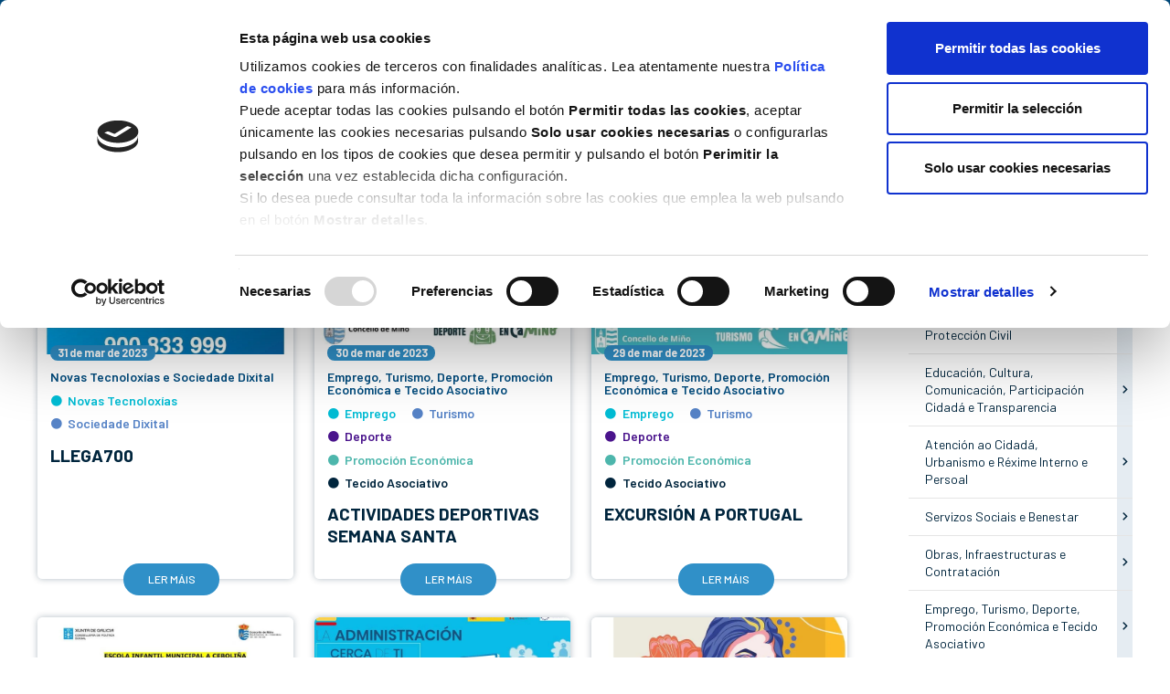

--- FILE ---
content_type: text/html; charset=UTF-8
request_url: https://www.concellodemino.gal/gl/novas/data/2023/3
body_size: 9323
content:
<!DOCTYPE html>
<html lang="gl">

<head>
    <script id="Cookiebot" src="https://consent.cookiebot.com/uc.js" data-cbid="01ad59ec-ff4e-4bf2-8f87-1217c15169a7" data-blockingmode="auto" type="text/javascript"></script>

    <meta charset="utf-8" />
    <meta name="author" content="Concello de Miño" />
    <meta name="theme-color" content="#004b7d" />
    <meta name="viewport" content="width=device-width,initial-scale=1" />
            <meta name="robots" content="noindex" />
        <meta name="description" content="" />
    <title>Marzo 2023 - Novas | Concello de Miño</title>
    <link type="image/png" rel="icon" href="https://www.concellodemino.gal/images/favicon.png" />
    <link rel="canonical" href="https://www.concellodemino.gal/gl/novas/data/2023/3"/>                    <meta property="og:site_name" content="Concello de Miño" />
                    <meta property="og:url" content="https://www.concellodemino.gal/gl/novas/data/2023/3" />
                    <meta property="og:locale" content="gl_ES" />
                    <meta property="og:title" content="Marzo 2023 - Novas | Concello de Miño" />
                    <meta property="og:description" content="" />
                    <meta property="og:image" content="https://www.concellodemino.gal/images/logoFB.jpg?t=2025070407" />
                    <meta name="twitter:card" content="summary_large_image" />
                            <meta name="twitter:title" content="Marzo 2023 - Novas | Concello de Miño" />
                            <meta name="twitter:description" content="" />
                            <meta name="twitter:image" content="https://www.concellodemino.gal/images/logoFB.jpg?t=2025070407" />
                            <meta name="twitter:image:alt" content="Marzo 2023 - Novas | Concello de Miño" />
                <style>
        #preload {
            width: 100%;
            height: 100vh;
            background: url('https://www.concellodemino.gal/images/loader.gif') no-repeat center #fff;
            position: fixed;
            z-index: 100000;
            top: 0;
            left: 0
        }
    </style>
    <noscript>
        <style>
            #preload {
                display: none !important
            }
        </style>
    </noscript>

    <style>
        .cat-27-color, .cat-4-color, .cat-47-color, .cat-31-color, .cat-33-color, .cat-36-color, .cat-41-color, .cat-45-color, .cat-50-color, .cat-54-color, .cat-59-color, .cat-62-color, .cat-64-color, .cat-67-color, .cat-72-color, .cat-76-color { color: #00bcd4!important }
            .cat-28-color, .cat-5-color, .cat-48-color, .cat-32-color, .cat-34-color, .cat-37-color, .cat-42-color, .cat-46-color, .cat-51-color, .cat-55-color, .cat-60-color, .cat-63-color, .cat-65-color, .cat-68-color, .cat-73-color, .cat-77-color { color: #5683c6!important }
            .cat-29-color, .cat-24-color, .cat-49-color, .cat-35-color, .cat-38-color, .cat-43-color, .cat-52-color, .cat-56-color, .cat-61-color, .cat-66-color, .cat-69-color, .cat-74-color { color: #4a148c!important }
            .cat-30-color, .cat-25-color, .cat-39-color, .cat-44-color, .cat-53-color, .cat-57-color, .cat-70-color, .cat-75-color { color: #4db6ac!important }
            .cat-26-color, .cat-40-color, .cat-58-color, .cat-71-color { color: #00253d!important }
                </style>
</head>

<body>
    <div id="preload"></div>
    <header class="stickyHeader">
        <div class="flex header-top flex-column">
            <div class="container">
                <div class="flex-row float-right">
                    <div id="header-estaticas">
                        <a href="https://www.concellodemino.gal/gl/ligazons"> Ligazóns </a>
                        <a href="https://www.concellodemino.gal/gl/contacto"> Contacto</a>
                    </div>
                    <div id="header-redes">
                        <a class="mdi mdi-facebook" href="https://es-es.facebook.com/concellomino/" title="" target="_blank" rel="nofollow"></a>
                        <a class="mdi mdi-twitter" href="https://twitter.com/concellomino" title="" target="_blank" rel="nofollow"></a>
                        <a class="mdi mdi-youtube" href="https://www.youtube.com/channel/UCxOjNVvV9MUJSuEgB4zV0gA" title="" target="_blank" rel="nofollow"></a>
                    </div>
                                            <div id="header-idiomas">
                                                            <a  href="https://www.concellodemino.gal/es/novas/data/2023/3" title="">
                                    <img src="https://www.concellodemino.gal/images/iconos/idioma-es.svg" alt="" />
                                    es                                </a>
                                                            <a class="idioma-act" href="https://www.concellodemino.gal/gl/novas/data/2023/3" title="">
                                    <img src="https://www.concellodemino.gal/images/iconos/idioma-gl.svg" alt="" />
                                    gl                                </a>
                                                    </div>
                                    </div>
            </div>
        </div>
        <div class="container">
            <div class="header-down">
                <div class="flex flex-row flex-space-between">
                    <a id="header-logo" href="https://www.concellodemino.gal/gl/" title="">
                        <img src="https://www.concellodemino.gal/images/iconos/logo.svg" alt="Concello de Miño" />
                    </a>
                                            <div id="header-menu"><div id="mainMenu"><div id="mainMenu-root" class="mainMenu-elem"><span class="mainMenu-link" onclick="mainMenu()" title="Menú"></span><div class="mainMenu-niv mainMenu-niv1"><nav><div id="mainMenu-concello" class="mainMenu-elem"><span class="mainMenu-sub">Concello</span><div class="mainMenu-niv mainMenu-niv2"><nav><div id="mainMenu-alcalde" class="mainMenu-elem"><a class="mainMenu-link" href="https://www.concellodemino.gal/gl/alcalde" title="">Alcalde </a></div><div id="mainMenu-corporacion" class="mainMenu-elem"><a class="mainMenu-link" href="https://www.concellodemino.gal/gl/corporacion" title="">Corporación </a></div><div id="mainMenu-goberno" class="mainMenu-elem"><a class="mainMenu-link" href="https://www.concellodemino.gal/gl/goberno" title="">Goberno </a></div><div id="mainMenu-plenos" class="mainMenu-elem"><a class="mainMenu-link" href="https://www.concellodemino.gal/gl/plenos" title="">Plenos</a></div></nav></div></div><div id="mainMenu-areas" class="mainMenu-elem"><span class="mainMenu-sub">Áreas</span><div class="mainMenu-niv mainMenu-niv2"><nav><div id="mainMenu-area-economia" class="mainMenu-elem"><a class="mainMenu-link" href="https://www.concellodemino.gal/gl/economia-facenda-seguridade-cidada-proteccion-civil" title="">Economía, Facenda, Seguridade Cidadá e Protección Civil</a></div><div id="mainMenu-area-educacion" class="mainMenu-elem"><a class="mainMenu-link" href="https://www.concellodemino.gal/gl/educacion-cultura-comunicacion-participacion-cidada-transparencia" title="">Educación, Cultura, Comunicación, Transparencia e Igualdade</a></div><div id="mainMenu-area-atencion" class="mainMenu-elem"><a class="mainMenu-link" href="https://www.concellodemino.gal/gl/atencion-ao-cidada-urbanismo-rexime-interno-persoal" title="">Atención á Cidadanía, Urbanismo e Réxime Interno</a></div><div id="mainMenu-area-servizos" class="mainMenu-elem"><a class="mainMenu-link" href="https://www.concellodemino.gal/gl/servizos-sociais-benestar" title="">Servizos Sociais</a></div><div id="mainMenu-area-obras" class="mainMenu-elem"><a class="mainMenu-link" href="https://www.concellodemino.gal/gl/obras-infraestructuras-contratacion" title="">Infraestruturas e Contratación</a></div><div id="mainMenu-area-emprego" class="mainMenu-elem"><a class="mainMenu-link" href="https://www.concellodemino.gal/gl/emprego-turismo-deporte-promocion-economica-tecido-asociativo" title="">Deporte, Turismo, Promoción Económica e Xuventude</a></div><div id="mainMenu-area-medio" class="mainMenu-elem"><a class="mainMenu-link" href="https://www.concellodemino.gal/gl/medio-ambiente-zonas-verdes-praias-servizos" title="">Medio Ambiente, Praias e Servizos Xerais</a></div><div id="mainMenu-area-novas" class="mainMenu-elem"><a class="mainMenu-link" href="https://www.concellodemino.gal/gl/novas-tecnoloxias-sociedade-dixital" title="">Novas Tecnoloxías e Sociedade Dixital</a></div></nav></div></div><div id="mainMenu-novas" class="mainMenu-elem mainMenu-elem-act"><a class="mainMenu-link" href="https://www.concellodemino.gal/gl/novas" title="">Novas</a></div><div id="mainMenu-axenda" class="mainMenu-elem"><a class="mainMenu-link" href="https://www.concellodemino.gal/gl/axenda" title="">Axenda</a></div><div id="mainMenu-descargas" class="mainMenu-elem"><a class="mainMenu-link" href="https://www.concellodemino.gal/gl/revistas" title="">Revista municipal</a></div><div id="mainMenu-transparencia" class="mainMenu-elem"><a class="mainMenu-link" href="https://sede.concellodemino.gal/sxc/gl/portal_transparencia/" title="" target="_blank">Transparencia<img src="https://www.concellodemino.gal/images/iconos/link-ext.svg" alt=""/></a></div><div id="mainMenu-sede-e" class="mainMenu-elem"><a class="mainMenu-link" href=" https://sede.concellodemino.gal/" title="" target="_blank">Sede-e<img src="https://www.concellodemino.gal/images/iconos/link-ext.svg" alt=""/></a></div><div id="mainMenu-geoportal-datos" class="mainMenu-elem"><a class="mainMenu-link" href="https://experience.arcgis.com/experience/958be2eeb0f9421f861a6778feabc825" title="" target="_blank">Xeoportal de Datos<img src="https://www.concellodemino.gal/images/iconos/link-ext.svg" alt=""/></a></div></nav></div></div></div></div>
                                                        </div>
            </div>
        </div>
    </header>

    
    
<div  class="container flex-column-xs" id='listado'>
    <section  id="noticias">
                        <!--cargar las noticias-->
                        <div class="title"> Últimas novas  </div>
        <div id="posts" class="listado-posts">
<div class="col-md-4">
    <article class="article-rectangulo">
        <a href="https://www.concellodemino.gal/gl/post/llega700" >
                                    <picture>
                <img class="post-img img-responsive center-block" src="https://www.concellodemino.gal/data/blog/18929/images/_mini/post_listado/501/cartel-llega700.jpg?t=2025070407" alt="cartel-llega700.jpg"/>
            </picture>
                        <div class="post-cont">
                                <div class="post-fec">
                    31 de 
                    mar de 
                    2023                </div>

                                                <div class="post-cat">
                    <h2>Novas Tecnoloxías e Sociedade Dixital</h2>
                                            <span class="cat-45-color">
                            <i class="mdi mdi-circle"></i>
                            Novas Tecnoloxías                        </span>
                                            <span class="cat-46-color">
                            <i class="mdi mdi-circle"></i>
                            Sociedade Dixital                        </span>
                                    </div>
                
                                <div class="post-tit">LLEGA700 </div>

                                <span class="btn btn-blue-white">
                    ler máis                </span>
                            </div>
        </a>
    </article>
</div>
<div class="col-md-4">
    <article class="article-rectangulo">
        <a href="https://www.concellodemino.gal/gl/post/actividades-deportivas-semana-santa" >
                                    <picture>
                <img class="post-img img-responsive center-block" src="https://www.concellodemino.gal/data/blog/18928/images/_mini/post_listado/500/deporte.jpg?t=2025070407" alt="ACTIVIDADES DEPORTIVAS SEMANA SANTA"/>
            </picture>
                        <div class="post-cont">
                                <div class="post-fec">
                    30 de 
                    mar de 
                    2023                </div>

                                                <div class="post-cat">
                    <h2>Emprego, Turismo, Deporte, Promoción Económica e Tecido Asociativo</h2>
                                            <span class="cat-36-color">
                            <i class="mdi mdi-circle"></i>
                            Emprego                        </span>
                                            <span class="cat-37-color">
                            <i class="mdi mdi-circle"></i>
                            Turismo                        </span>
                                            <span class="cat-38-color">
                            <i class="mdi mdi-circle"></i>
                            Deporte                        </span>
                                            <span class="cat-39-color">
                            <i class="mdi mdi-circle"></i>
                            Promoción Económica                        </span>
                                            <span class="cat-40-color">
                            <i class="mdi mdi-circle"></i>
                            Tecido Asociativo                        </span>
                                    </div>
                
                                <div class="post-tit">ACTIVIDADES DEPORTIVAS SEMANA SANTA </div>

                                <span class="btn btn-blue-white">
                    ler máis                </span>
                            </div>
        </a>
    </article>
</div>
<div class="col-md-4">
    <article class="article-rectangulo">
        <a href="https://www.concellodemino.gal/gl/post/excursion-a-portugal" >
                                    <picture>
                <img class="post-img img-responsive center-block" src="https://www.concellodemino.gal/data/blog/18927/images/_mini/post_listado/499/plantilla-turismo.jpg?t=2025070407" alt="plantilla-turismo.jpg"/>
            </picture>
                        <div class="post-cont">
                                <div class="post-fec">
                    29 de 
                    mar de 
                    2023                </div>

                                                <div class="post-cat">
                    <h2>Emprego, Turismo, Deporte, Promoción Económica e Tecido Asociativo</h2>
                                            <span class="cat-36-color">
                            <i class="mdi mdi-circle"></i>
                            Emprego                        </span>
                                            <span class="cat-37-color">
                            <i class="mdi mdi-circle"></i>
                            Turismo                        </span>
                                            <span class="cat-38-color">
                            <i class="mdi mdi-circle"></i>
                            Deporte                        </span>
                                            <span class="cat-39-color">
                            <i class="mdi mdi-circle"></i>
                            Promoción Económica                        </span>
                                            <span class="cat-40-color">
                            <i class="mdi mdi-circle"></i>
                            Tecido Asociativo                        </span>
                                    </div>
                
                                <div class="post-tit">EXCURSIÓN A PORTUGAL </div>

                                <span class="btn btn-blue-white">
                    ler máis                </span>
                            </div>
        </a>
    </article>
</div>
<div class="col-md-4">
    <article class="article-rectangulo">
        <a href="https://www.concellodemino.gal/gl/post/solicitude-de-praza-na-escola-infantil-a-cebolina" >
                                    <picture>
                <img class="post-img img-responsive center-block" src="https://www.concellodemino.gal/data/blog/18912/images/_mini/post_listado/481/cartel-prazos-page-0001.jpg?t=2025070407" alt="cartel-prazos-page-0001.jpg"/>
            </picture>
                        <div class="post-cont">
                                <div class="post-fec">
                    10 de 
                    mar de 
                    2023                </div>

                                                <div class="post-cat">
                    <h2>Servizos Sociais e Benestar</h2>
                                            <span class="cat-31-color">
                            <i class="mdi mdi-circle"></i>
                            Servizos Sociais                        </span>
                                            <span class="cat-32-color">
                            <i class="mdi mdi-circle"></i>
                            Benestar                        </span>
                                    </div>
                
                                <div class="post-tit">SOLICITUDES CURSO 23-24 PARA A ESCOLA INFANTIL A CEBOLIÑA </div>

                                <span class="btn btn-blue-white">
                    ler máis                </span>
                            </div>
        </a>
    </article>
</div>
<div class="col-md-4">
    <article class="article-rectangulo">
        <a href="https://www.concellodemino.gal/gl/post/expedicion-de-certificados-electronicos-en-mino" >
                                    <picture>
                <img class="post-img img-responsive center-block" src="https://www.concellodemino.gal/data/blog/18923/images/_mini/post_listado/491/cartel-la-admon-cerca-de-ti-azul-page-0001.jpg?t=2025070407" alt="cartel-la-admon-cerca-de-ti-azul-page-0001.jpg"/>
            </picture>
                        <div class="post-cont">
                                <div class="post-fec">
                    09 de 
                    mar de 
                    2023                </div>

                                                <div class="post-cat">
                    <h2>Novas Tecnoloxías e Sociedade Dixital</h2>
                                            <span class="cat-45-color">
                            <i class="mdi mdi-circle"></i>
                            Novas Tecnoloxías                        </span>
                                            <span class="cat-46-color">
                            <i class="mdi mdi-circle"></i>
                            Sociedade Dixital                        </span>
                                    </div>
                
                                <div class="post-tit">EXPEDICIÓN DE CERTIFICADOS ELECTRÓNICOS EN MIÑO </div>

                                <span class="btn btn-blue-white">
                    ler máis                </span>
                            </div>
        </a>
    </article>
</div>
<div class="col-md-4">
    <article class="article-rectangulo">
        <a href="https://www.concellodemino.gal/gl/post/8-de-marzo-dia-de-la-mujer" >
                                    <picture>
                <img class="post-img img-responsive center-block" src="https://www.concellodemino.gal/data/blog/18921/images/_mini/post_listado/490/mariavazquez-ilustracion-mesa-de-trabajo-1.jpg?t=2025070407" alt="mariavazquez-ilustracion-mesa-de-trabajo-1.jpg"/>
            </picture>
                        <div class="post-cont">
                                <div class="post-fec">
                    07 de 
                    mar de 
                    2023                </div>

                                                <div class="post-cat">
                    <h2>Igualdade</h2>
                                    </div>
                
                                <div class="post-tit">8 DE MARZO - DÍA DA MULLER </div>

                                <span class="btn btn-blue-white">
                    ler máis                </span>
                            </div>
        </a>
    </article>
</div>
</div>
                
        <!--cargar la agenda-->
                
                
                
            </section>
    
    <aside>
                
<div class="form-group">
    <label for="buscador" class="sr-only"></label>
    <div class="input-group">
        <input id="buscador" class="form-control" type="text" placeholder="Buscar" value=""/>
        <a class="input-group-addon" href="javascript:buscarPost()" title=""> <img class="img-buscador" src="https://www.concellodemino.gal/images/iconos/icon-buscador.svg" alt=""/> </a>
        <input id="base-busqueda" type="hidden" value="https://www.concellodemino.gal/gl/novas/all/page-1/"/>
    </div>
</div>


                        <div id="categorias">
            <h2>Categorías</h2>
            <ul>
                                <li id='categoria1'>
                    <div>
                        <a href="https://www.concellodemino.gal/gl/novas/xeral" title="">Xeral</a>
                                            </div>
                                    </li>
                                <li id='categoria2'>
                    <div>
                        <a href="https://www.concellodemino.gal/gl/novas/economia-facenda-seguridade-cidada-proteccion-civil" title="">Economía, Facenda, Seguridade Cidadá e Protección Civil</a>
                                                <span onclick='javascript:toggleCategoria(2)'></span>
                                            </div>
                                        <ul>
                                                <li><a href="https://www.concellodemino.gal/gl/novas/economia" title="">Economía</a></li>
                                                <li><a href="https://www.concellodemino.gal/gl/novas/facenda" title="">Facenda</a></li>
                                                <li><a href="https://www.concellodemino.gal/gl/novas/seguridade-cidada" title="">Seguridade Cidadá</a></li>
                                                <li><a href="https://www.concellodemino.gal/gl/novas/proteccion-civil" title="">Protección Civil</a></li>
                                            </ul>
                                    </li>
                                <li id='categoria3'>
                    <div>
                        <a href="https://www.concellodemino.gal/gl/novas/educacion-cultura-comunicacion-participacion-cidada-transparencia" title="">Educación, Cultura, Comunicación, Participación Cidadá e Transparencia</a>
                                                <span onclick='javascript:toggleCategoria(3)'></span>
                                            </div>
                                        <ul>
                                                <li><a href="https://www.concellodemino.gal/gl/novas/educacion" title="">Educación</a></li>
                                                <li><a href="https://www.concellodemino.gal/gl/novas/cultura" title="">Cultura</a></li>
                                                <li><a href="https://www.concellodemino.gal/gl/novas/comunicacion" title="">Comunicación</a></li>
                                                <li><a href="https://www.concellodemino.gal/gl/novas/participacion-cidada" title="">Participación Cidadá</a></li>
                                                <li><a href="https://www.concellodemino.gal/gl/novas/transparencia" title="">Transparencia</a></li>
                                            </ul>
                                    </li>
                                <li id='categoria10'>
                    <div>
                        <a href="https://www.concellodemino.gal/gl/novas/atencion-ao-cidada-urbanismo-rexime-interno-persoal" title="">Atención ao Cidadá, Urbanismo e Réxime Interno e Persoal</a>
                                                <span onclick='javascript:toggleCategoria(10)'></span>
                                            </div>
                                        <ul>
                                                <li><a href="https://www.concellodemino.gal/gl/novas/atencion-ao-cidada" title="">Atención ao Cidadá</a></li>
                                                <li><a href="https://www.concellodemino.gal/gl/novas/urbanismo" title="">Urbanismo</a></li>
                                                <li><a href="https://www.concellodemino.gal/gl/novas/rexime-interno-persoal" title="">Réxime Interno e Persoal</a></li>
                                            </ul>
                                    </li>
                                <li id='categoria11'>
                    <div>
                        <a href="https://www.concellodemino.gal/gl/novas/servizos-sociais-benestar" title="">Servizos Sociais e Benestar</a>
                                                <span onclick='javascript:toggleCategoria(11)'></span>
                                            </div>
                                        <ul>
                                                <li><a href="https://www.concellodemino.gal/gl/novas/servizos-sociais" title="">Servizos Sociais</a></li>
                                                <li><a href="https://www.concellodemino.gal/gl/novas/benestar" title="">Benestar</a></li>
                                            </ul>
                                    </li>
                                <li id='categoria12'>
                    <div>
                        <a href="https://www.concellodemino.gal/gl/novas/obras-infraestructuras-contratacion" title="">Obras, Infraestructuras e Contratación</a>
                                                <span onclick='javascript:toggleCategoria(12)'></span>
                                            </div>
                                        <ul>
                                                <li><a href="https://www.concellodemino.gal/gl/novas/obras" title="">Obras</a></li>
                                                <li><a href="https://www.concellodemino.gal/gl/novas/infraestructuras" title="">Infraestructuras</a></li>
                                                <li><a href="https://www.concellodemino.gal/gl/novas/contratacion" title="">Contratación</a></li>
                                            </ul>
                                    </li>
                                <li id='categoria13'>
                    <div>
                        <a href="https://www.concellodemino.gal/gl/novas/emprego-turismo-deporte-promocion-economica-tecido-asociativo" title="">Emprego, Turismo, Deporte, Promoción Económica e Tecido Asociativo</a>
                                                <span onclick='javascript:toggleCategoria(13)'></span>
                                            </div>
                                        <ul>
                                                <li><a href="https://www.concellodemino.gal/gl/novas/emprego" title="">Emprego</a></li>
                                                <li><a href="https://www.concellodemino.gal/gl/novas/turismo" title="">Turismo</a></li>
                                                <li><a href="https://www.concellodemino.gal/gl/novas/deporte" title="">Deporte</a></li>
                                                <li><a href="https://www.concellodemino.gal/gl/novas/promocion-economica" title="">Promoción Económica</a></li>
                                                <li><a href="https://www.concellodemino.gal/gl/novas/tecido-asociativo" title="">Tecido Asociativo</a></li>
                                            </ul>
                                    </li>
                                <li id='categoria14'>
                    <div>
                        <a href="https://www.concellodemino.gal/gl/novas/medio-ambiente-zonas-verdes-praias-servizos" title="">Medio Ambiente, Zonas Verdes, Praias e Servizos</a>
                                                <span onclick='javascript:toggleCategoria(14)'></span>
                                            </div>
                                        <ul>
                                                <li><a href="https://www.concellodemino.gal/gl/novas/medio-ambiente" title="">Medio Ambiente</a></li>
                                                <li><a href="https://www.concellodemino.gal/gl/novas/zonas-verdes" title="">Zonas Verdes</a></li>
                                                <li><a href="https://www.concellodemino.gal/gl/novas/praias" title="">Praias</a></li>
                                                <li><a href="https://www.concellodemino.gal/gl/novas/servizos" title="">Servizos</a></li>
                                            </ul>
                                    </li>
                                <li id='categoria15'>
                    <div>
                        <a href="https://www.concellodemino.gal/gl/novas/novas-tecnoloxias-sociedade-dixital" title="">Novas Tecnoloxías e Sociedade Dixital</a>
                                                <span onclick='javascript:toggleCategoria(15)'></span>
                                            </div>
                                        <ul>
                                                <li><a href="https://www.concellodemino.gal/gl/novas/novas-tecnoloxias" title="">Novas Tecnoloxías</a></li>
                                                <li><a href="https://www.concellodemino.gal/gl/novas/sociedade-dixital" title="">Sociedade Dixital</a></li>
                                            </ul>
                                    </li>
                                <li id='categoria16'>
                    <div>
                        <a href="https://www.concellodemino.gal/gl/novas/igualdade" title="">Igualdade</a>
                                            </div>
                                    </li>
                            </ul>
        </div>
        
                        <div id="leidos">
            <h2>Máis leídas</h2>
            <ul>
                                <li><a href="https://www.concellodemino.gal/gl/post/consulta-online-do-inventario-municipal-de-caminos" title="">CONSULTA ONLINE DO INVENTARIO MUNICIPAL DE CAMIÑOS</a></li>
                                <li><a href="https://www.concellodemino.gal/gl/post/senda-dos-sentidos" title="">SENDA DOS SENTIDOS</a></li>
                                <li><a href="https://www.concellodemino.gal/gl/post/convocatoria-para-a-creacion-dunha-bolsa-de-emprego-de-auxiliares-administrativos" title="">CONVOCATORIA PARA A CREACIÓN DUNHA BOLSA DE EMPREGO DE AUXILIARES ADMINISTRATIVOS</a></li>
                            </ul>
        </div>
        
                
                        <div id="archivo">
            <h2>Arquivo</h2>
            <ul>
                                <li id='ano2025' class="ano">
                    <a href="javascript:toggleArchivo('ano2025')" title="" rel="nofollow">2025</a>
                    <ul>
                                        <li class="mes"><a href="https://www.concellodemino.gal/gl/novas/data/2025/12" title=""><span>Decembro</span></a></li>
                                    <li class="mes"><a href="https://www.concellodemino.gal/gl/novas/data/2025/11" title=""><span>Novembro</span></a></li>
                                    <li class="mes"><a href="https://www.concellodemino.gal/gl/novas/data/2025/10" title=""><span>Outubro</span></a></li>
                                    <li class="mes"><a href="https://www.concellodemino.gal/gl/novas/data/2025/9" title=""><span>Setembro</span></a></li>
                                    <li class="mes"><a href="https://www.concellodemino.gal/gl/novas/data/2025/8" title=""><span>Agosto</span></a></li>
                                    <li class="mes"><a href="https://www.concellodemino.gal/gl/novas/data/2025/7" title=""><span>Xullo</span></a></li>
                                    <li class="mes"><a href="https://www.concellodemino.gal/gl/novas/data/2025/6" title=""><span>Xuño</span></a></li>
                                    <li class="mes"><a href="https://www.concellodemino.gal/gl/novas/data/2025/5" title=""><span>Maio</span></a></li>
                                    <li class="mes"><a href="https://www.concellodemino.gal/gl/novas/data/2025/4" title=""><span>Abril</span></a></li>
                                    <li class="mes"><a href="https://www.concellodemino.gal/gl/novas/data/2025/3" title=""><span>Marzo</span></a></li>
                                    <li class="mes"><a href="https://www.concellodemino.gal/gl/novas/data/2025/2" title=""><span>Febreiro</span></a></li>
                                    <li class="mes"><a href="https://www.concellodemino.gal/gl/novas/data/2025/1" title=""><span>Xaneiro</span></a></li>
                                    </ul>
                </li>
                                        <li id='ano2024' class="ano">
                    <a href="javascript:toggleArchivo('ano2024')" title="" rel="nofollow">2024</a>
                    <ul>
                                        <li class="mes"><a href="https://www.concellodemino.gal/gl/novas/data/2024/12" title=""><span>Decembro</span></a></li>
                                    <li class="mes"><a href="https://www.concellodemino.gal/gl/novas/data/2024/11" title=""><span>Novembro</span></a></li>
                                    <li class="mes"><a href="https://www.concellodemino.gal/gl/novas/data/2024/10" title=""><span>Outubro</span></a></li>
                                    <li class="mes"><a href="https://www.concellodemino.gal/gl/novas/data/2024/9" title=""><span>Setembro</span></a></li>
                                    <li class="mes"><a href="https://www.concellodemino.gal/gl/novas/data/2024/8" title=""><span>Agosto</span></a></li>
                                    <li class="mes"><a href="https://www.concellodemino.gal/gl/novas/data/2024/7" title=""><span>Xullo</span></a></li>
                                    <li class="mes"><a href="https://www.concellodemino.gal/gl/novas/data/2024/6" title=""><span>Xuño</span></a></li>
                                    <li class="mes"><a href="https://www.concellodemino.gal/gl/novas/data/2024/5" title=""><span>Maio</span></a></li>
                                    <li class="mes"><a href="https://www.concellodemino.gal/gl/novas/data/2024/4" title=""><span>Abril</span></a></li>
                                    <li class="mes"><a href="https://www.concellodemino.gal/gl/novas/data/2024/3" title=""><span>Marzo</span></a></li>
                                    <li class="mes"><a href="https://www.concellodemino.gal/gl/novas/data/2024/2" title=""><span>Febreiro</span></a></li>
                                    <li class="mes"><a href="https://www.concellodemino.gal/gl/novas/data/2024/1" title=""><span>Xaneiro</span></a></li>
                                    </ul>
                </li>
                                        <li id='ano2023' class="ano">
                    <a href="javascript:toggleArchivo('ano2023')" title="" rel="nofollow">2023</a>
                    <ul>
                                        <li class="mes"><a href="https://www.concellodemino.gal/gl/novas/data/2023/12" title=""><span>Decembro</span></a></li>
                                    <li class="mes"><a href="https://www.concellodemino.gal/gl/novas/data/2023/11" title=""><span>Novembro</span></a></li>
                                    <li class="mes"><a href="https://www.concellodemino.gal/gl/novas/data/2023/10" title=""><span>Outubro</span></a></li>
                                    <li class="mes"><a href="https://www.concellodemino.gal/gl/novas/data/2023/9" title=""><span>Setembro</span></a></li>
                                    <li class="mes"><a href="https://www.concellodemino.gal/gl/novas/data/2023/8" title=""><span>Agosto</span></a></li>
                                    <li class="mes"><a href="https://www.concellodemino.gal/gl/novas/data/2023/7" title=""><span>Xullo</span></a></li>
                                    <li class="mes"><a href="https://www.concellodemino.gal/gl/novas/data/2023/6" title=""><span>Xuño</span></a></li>
                                    <li class="mes"><a href="https://www.concellodemino.gal/gl/novas/data/2023/5" title=""><span>Maio</span></a></li>
                                    <li class="mes"><a href="https://www.concellodemino.gal/gl/novas/data/2023/4" title=""><span>Abril</span></a></li>
                                    <li class="mes"><a href="https://www.concellodemino.gal/gl/novas/data/2023/3" title=""><span>Marzo</span></a></li>
                                    <li class="mes"><a href="https://www.concellodemino.gal/gl/novas/data/2023/2" title=""><span>Febreiro</span></a></li>
                                    <li class="mes"><a href="https://www.concellodemino.gal/gl/novas/data/2023/1" title=""><span>Xaneiro</span></a></li>
                                    </ul>
                </li>
                                        <li id='ano2022' class="ano">
                    <a href="javascript:toggleArchivo('ano2022')" title="" rel="nofollow">2022</a>
                    <ul>
                                        <li class="mes"><a href="https://www.concellodemino.gal/gl/novas/data/2022/12" title=""><span>Decembro</span></a></li>
                                    <li class="mes"><a href="https://www.concellodemino.gal/gl/novas/data/2022/11" title=""><span>Novembro</span></a></li>
                                    <li class="mes"><a href="https://www.concellodemino.gal/gl/novas/data/2022/10" title=""><span>Outubro</span></a></li>
                                    <li class="mes"><a href="https://www.concellodemino.gal/gl/novas/data/2022/9" title=""><span>Setembro</span></a></li>
                                    <li class="mes"><a href="https://www.concellodemino.gal/gl/novas/data/2022/8" title=""><span>Agosto</span></a></li>
                                    <li class="mes"><a href="https://www.concellodemino.gal/gl/novas/data/2022/6" title=""><span>Xuño</span></a></li>
                                    <li class="mes"><a href="https://www.concellodemino.gal/gl/novas/data/2022/5" title=""><span>Maio</span></a></li>
                                    <li class="mes"><a href="https://www.concellodemino.gal/gl/novas/data/2022/4" title=""><span>Abril</span></a></li>
                                    <li class="mes"><a href="https://www.concellodemino.gal/gl/novas/data/2022/3" title=""><span>Marzo</span></a></li>
                                    <li class="mes"><a href="https://www.concellodemino.gal/gl/novas/data/2022/2" title=""><span>Febreiro</span></a></li>
                                    <li class="mes"><a href="https://www.concellodemino.gal/gl/novas/data/2022/1" title=""><span>Xaneiro</span></a></li>
                                    </ul>
                </li>
                                        <li id='ano2021' class="ano">
                    <a href="javascript:toggleArchivo('ano2021')" title="" rel="nofollow">2021</a>
                    <ul>
                                        <li class="mes"><a href="https://www.concellodemino.gal/gl/novas/data/2021/12" title=""><span>Decembro</span></a></li>
                                    <li class="mes"><a href="https://www.concellodemino.gal/gl/novas/data/2021/11" title=""><span>Novembro</span></a></li>
                                    <li class="mes"><a href="https://www.concellodemino.gal/gl/novas/data/2021/9" title=""><span>Setembro</span></a></li>
                                    <li class="mes"><a href="https://www.concellodemino.gal/gl/novas/data/2021/7" title=""><span>Xullo</span></a></li>
                                    <li class="mes"><a href="https://www.concellodemino.gal/gl/novas/data/2021/6" title=""><span>Xuño</span></a></li>
                                    <li class="mes"><a href="https://www.concellodemino.gal/gl/novas/data/2021/5" title=""><span>Maio</span></a></li>
                                    <li class="mes"><a href="https://www.concellodemino.gal/gl/novas/data/2021/4" title=""><span>Abril</span></a></li>
                                    <li class="mes"><a href="https://www.concellodemino.gal/gl/novas/data/2021/3" title=""><span>Marzo</span></a></li>
                                    <li class="mes"><a href="https://www.concellodemino.gal/gl/novas/data/2021/2" title=""><span>Febreiro</span></a></li>
                                    <li class="mes"><a href="https://www.concellodemino.gal/gl/novas/data/2021/1" title=""><span>Xaneiro</span></a></li>
                                    </ul>
                </li>
                                        <li id='ano2020' class="ano">
                    <a href="javascript:toggleArchivo('ano2020')" title="" rel="nofollow">2020</a>
                    <ul>
                                        <li class="mes"><a href="https://www.concellodemino.gal/gl/novas/data/2020/12" title=""><span>Decembro</span></a></li>
                                    <li class="mes"><a href="https://www.concellodemino.gal/gl/novas/data/2020/11" title=""><span>Novembro</span></a></li>
                                    <li class="mes"><a href="https://www.concellodemino.gal/gl/novas/data/2020/10" title=""><span>Outubro</span></a></li>
                                    <li class="mes"><a href="https://www.concellodemino.gal/gl/novas/data/2020/9" title=""><span>Setembro</span></a></li>
                                    <li class="mes"><a href="https://www.concellodemino.gal/gl/novas/data/2020/8" title=""><span>Agosto</span></a></li>
                                    <li class="mes"><a href="https://www.concellodemino.gal/gl/novas/data/2020/6" title=""><span>Xuño</span></a></li>
                                    <li class="mes"><a href="https://www.concellodemino.gal/gl/novas/data/2020/5" title=""><span>Maio</span></a></li>
                                    <li class="mes"><a href="https://www.concellodemino.gal/gl/novas/data/2020/4" title=""><span>Abril</span></a></li>
                                    <li class="mes"><a href="https://www.concellodemino.gal/gl/novas/data/2020/3" title=""><span>Marzo</span></a></li>
                                    <li class="mes"><a href="https://www.concellodemino.gal/gl/novas/data/2020/2" title=""><span>Febreiro</span></a></li>
                                    </ul>
                </li>
                                        <li id='ano2019' class="ano">
                    <a href="javascript:toggleArchivo('ano2019')" title="" rel="nofollow">2019</a>
                    <ul>
                                        <li class="mes"><a href="https://www.concellodemino.gal/gl/novas/data/2019/12" title=""><span>Decembro</span></a></li>
                                    <li class="mes"><a href="https://www.concellodemino.gal/gl/novas/data/2019/11" title=""><span>Novembro</span></a></li>
                                    <li class="mes"><a href="https://www.concellodemino.gal/gl/novas/data/2019/9" title=""><span>Setembro</span></a></li>
                                    <li class="mes"><a href="https://www.concellodemino.gal/gl/novas/data/2019/8" title=""><span>Agosto</span></a></li>
                                    <li class="mes"><a href="https://www.concellodemino.gal/gl/novas/data/2019/7" title=""><span>Xullo</span></a></li>
                                    <li class="mes"><a href="https://www.concellodemino.gal/gl/novas/data/2019/3" title=""><span>Marzo</span></a></li>
                                    <li class="mes"><a href="https://www.concellodemino.gal/gl/novas/data/2019/2" title=""><span>Febreiro</span></a></li>
                                    <li class="mes"><a href="https://www.concellodemino.gal/gl/novas/data/2019/1" title=""><span>Xaneiro</span></a></li>
                                    </ul>
                </li>
                                        <li id='ano2018' class="ano">
                    <a href="javascript:toggleArchivo('ano2018')" title="" rel="nofollow">2018</a>
                    <ul>
                                        <li class="mes"><a href="https://www.concellodemino.gal/gl/novas/data/2018/12" title=""><span>Decembro</span></a></li>
                                    <li class="mes"><a href="https://www.concellodemino.gal/gl/novas/data/2018/11" title=""><span>Novembro</span></a></li>
                                    <li class="mes"><a href="https://www.concellodemino.gal/gl/novas/data/2018/10" title=""><span>Outubro</span></a></li>
                                    <li class="mes"><a href="https://www.concellodemino.gal/gl/novas/data/2018/9" title=""><span>Setembro</span></a></li>
                                    <li class="mes"><a href="https://www.concellodemino.gal/gl/novas/data/2018/8" title=""><span>Agosto</span></a></li>
                                    <li class="mes"><a href="https://www.concellodemino.gal/gl/novas/data/2018/7" title=""><span>Xullo</span></a></li>
                                    <li class="mes"><a href="https://www.concellodemino.gal/gl/novas/data/2018/6" title=""><span>Xuño</span></a></li>
                                    <li class="mes"><a href="https://www.concellodemino.gal/gl/novas/data/2018/5" title=""><span>Maio</span></a></li>
                                    <li class="mes"><a href="https://www.concellodemino.gal/gl/novas/data/2018/4" title=""><span>Abril</span></a></li>
                                    <li class="mes"><a href="https://www.concellodemino.gal/gl/novas/data/2018/3" title=""><span>Marzo</span></a></li>
                                    <li class="mes"><a href="https://www.concellodemino.gal/gl/novas/data/2018/2" title=""><span>Febreiro</span></a></li>
                                    <li class="mes"><a href="https://www.concellodemino.gal/gl/novas/data/2018/1" title=""><span>Xaneiro</span></a></li>
                                    </ul>
                </li>
                                        <li id='ano2017' class="ano">
                    <a href="javascript:toggleArchivo('ano2017')" title="" rel="nofollow">2017</a>
                    <ul>
                                        <li class="mes"><a href="https://www.concellodemino.gal/gl/novas/data/2017/12" title=""><span>Decembro</span></a></li>
                                    <li class="mes"><a href="https://www.concellodemino.gal/gl/novas/data/2017/11" title=""><span>Novembro</span></a></li>
                                    <li class="mes"><a href="https://www.concellodemino.gal/gl/novas/data/2017/10" title=""><span>Outubro</span></a></li>
                                    <li class="mes"><a href="https://www.concellodemino.gal/gl/novas/data/2017/9" title=""><span>Setembro</span></a></li>
                                    <li class="mes"><a href="https://www.concellodemino.gal/gl/novas/data/2017/8" title=""><span>Agosto</span></a></li>
                                    <li class="mes"><a href="https://www.concellodemino.gal/gl/novas/data/2017/7" title=""><span>Xullo</span></a></li>
                                    <li class="mes"><a href="https://www.concellodemino.gal/gl/novas/data/2017/6" title=""><span>Xuño</span></a></li>
                                    <li class="mes"><a href="https://www.concellodemino.gal/gl/novas/data/2017/5" title=""><span>Maio</span></a></li>
                                    <li class="mes"><a href="https://www.concellodemino.gal/gl/novas/data/2017/4" title=""><span>Abril</span></a></li>
                                    <li class="mes"><a href="https://www.concellodemino.gal/gl/novas/data/2017/3" title=""><span>Marzo</span></a></li>
                                    <li class="mes"><a href="https://www.concellodemino.gal/gl/novas/data/2017/2" title=""><span>Febreiro</span></a></li>
                                    <li class="mes"><a href="https://www.concellodemino.gal/gl/novas/data/2017/1" title=""><span>Xaneiro</span></a></li>
                                    </ul>
                </li>
                                        <li id='ano2016' class="ano">
                    <a href="javascript:toggleArchivo('ano2016')" title="" rel="nofollow">2016</a>
                    <ul>
                                        <li class="mes"><a href="https://www.concellodemino.gal/gl/novas/data/2016/12" title=""><span>Decembro</span></a></li>
                                    <li class="mes"><a href="https://www.concellodemino.gal/gl/novas/data/2016/11" title=""><span>Novembro</span></a></li>
                                    <li class="mes"><a href="https://www.concellodemino.gal/gl/novas/data/2016/10" title=""><span>Outubro</span></a></li>
                                    <li class="mes"><a href="https://www.concellodemino.gal/gl/novas/data/2016/9" title=""><span>Setembro</span></a></li>
                                    <li class="mes"><a href="https://www.concellodemino.gal/gl/novas/data/2016/8" title=""><span>Agosto</span></a></li>
                                    <li class="mes"><a href="https://www.concellodemino.gal/gl/novas/data/2016/7" title=""><span>Xullo</span></a></li>
                                    <li class="mes"><a href="https://www.concellodemino.gal/gl/novas/data/2016/6" title=""><span>Xuño</span></a></li>
                                    <li class="mes"><a href="https://www.concellodemino.gal/gl/novas/data/2016/5" title=""><span>Maio</span></a></li>
                                    <li class="mes"><a href="https://www.concellodemino.gal/gl/novas/data/2016/4" title=""><span>Abril</span></a></li>
                                    <li class="mes"><a href="https://www.concellodemino.gal/gl/novas/data/2016/3" title=""><span>Marzo</span></a></li>
                                    <li class="mes"><a href="https://www.concellodemino.gal/gl/novas/data/2016/2" title=""><span>Febreiro</span></a></li>
                                    <li class="mes"><a href="https://www.concellodemino.gal/gl/novas/data/2016/1" title=""><span>Xaneiro</span></a></li>
                                    </ul>
                </li>
                                        <li id='ano2015' class="ano">
                    <a href="javascript:toggleArchivo('ano2015')" title="" rel="nofollow">2015</a>
                    <ul>
                                        <li class="mes"><a href="https://www.concellodemino.gal/gl/novas/data/2015/12" title=""><span>Decembro</span></a></li>
                                    <li class="mes"><a href="https://www.concellodemino.gal/gl/novas/data/2015/11" title=""><span>Novembro</span></a></li>
                                    <li class="mes"><a href="https://www.concellodemino.gal/gl/novas/data/2015/10" title=""><span>Outubro</span></a></li>
                                    <li class="mes"><a href="https://www.concellodemino.gal/gl/novas/data/2015/9" title=""><span>Setembro</span></a></li>
                                    <li class="mes"><a href="https://www.concellodemino.gal/gl/novas/data/2015/7" title=""><span>Xullo</span></a></li>
                                    <li class="mes"><a href="https://www.concellodemino.gal/gl/novas/data/2015/4" title=""><span>Abril</span></a></li>
                                    <li class="mes"><a href="https://www.concellodemino.gal/gl/novas/data/2015/3" title=""><span>Marzo</span></a></li>
                                    </ul>
                </li>
                                        <li id='ano2014' class="ano">
                    <a href="javascript:toggleArchivo('ano2014')" title="" rel="nofollow">2014</a>
                    <ul>
                                        <li class="mes"><a href="https://www.concellodemino.gal/gl/novas/data/2014/7" title=""><span>Xullo</span></a></li>
                                    </ul>
                </li>
                                        <li id='ano2012' class="ano">
                    <a href="javascript:toggleArchivo('ano2012')" title="" rel="nofollow">2012</a>
                    <ul>
                                        <li class="mes"><a href="https://www.concellodemino.gal/gl/novas/data/2012/5" title=""><span>Maio</span></a></li>
                                    </ul>
                </li>
            </ul>                       
        </div>
        
                    </aside>
</div>


    <footer>
        <div class="up">
            <div class=" flex-row">
                <div class="cont-1 hidden-xs">
                    <div class="concello flex-column">
                        <div class="section-title">Concello</div>
                        <a class="section-cont" target="_blank" href=" https://www.dacoruna.gal/concellos/ordenanzas/?valorenvio=soloentidad&tipobusqueda=&id=&entidad=63&Submit=Mostrar+entidad "> Ordenanzas</a>
                        <a class="section-cont" href="https://www.concellodemino.gal/gl/plenos"> Plenos</a>
                    </div>
                    <div class="servizos flex-column">
                        <div class="section-title">servizos electrónicos</div>
                        <a class="section-cont" target="_blank" href=" https://sede.concellodemino.gal/sxc/gl/portal_transparencia/ "> Transparencia</a>
                        <a class="section-cont" target="_blank" href=" https://sede.concellodemino.gal/sxc/gl/"> Sede-e</a>
                        <a class="section-cont" target="_blank" href=" https://contrataciondelestado.es/wps/poc?uri=deeplink%3AperfilContratante&idBp=pIMXoikdwDE%3D"> Perfil contratante</a>
                        <div class="en-camino hidden-xs">
                            <img class="img-responsive" src="https://www.concellodemino.gal/images/iconos/en-camino.svg" alt="" />
                        </div>
                    </div>
                    <a class="footer-banner" href="http://www.linaverdemino.gal/index.asp?lng=es" title="" target="_blank">
                        <img src="https://www.concellodemino.gal/images/inicioFront/banner.gif" class="img-responsive center-block" alt="" />
                    </a>
                    <a class="footer-banner" href="https://minoengalego.blogspot.com/" title="" target="_blank">
                        <img src="https://www.concellodemino.gal/images/inicioFront/banner-normalizacion.jpg" class="img-responsive center-block" alt="" />
                    </a>
                </div>
                <div class="cont-2 hidden-xs">
                    <div class="areas flex-column">
                        <div class="section-title">áreas</div>
                        <a class="section-cont" href="https://www.concellodemino.gal/gl/educacion-cultura-comunicacion-participacion-cidada-transparencia"> Educación, Cultura, Comunicación, Transparencia, e Igualdade</a>
                        <a class="section-cont" href="https://www.concellodemino.gal/gl/economia-facenda-seguridade-cidada-proteccion-civil"> Economía, Facenda, Seguridade Cidadá e Protección Civil</a>
                        <a class="section-cont" href="https://www.concellodemino.gal/gl/atencion-ao-cidada-urbanismo-rexime-interno-persoal"> Atención ao Cidadá, Urbanismo e Réxime Interno e Persoal</a>
                        <a class="section-cont" href="https://www.concellodemino.gal/gl/servizos-sociais-benestar"> Servizos Sociais e Benestar</a>
                        <a class="section-cont" href="https://www.concellodemino.gal/gl/obras-infraestructuras-contratacion"> Obras, Infraestructuras e Contratación</a>
                        <a class="section-cont" href="https://www.concellodemino.gal/gl/emprego-turismo-deporte-promocion-economica-tecido-asociativo"> Emprego, Turismo, Deporte, Promoción Económica e Tecido Asociativo</a>
                        <a class="section-cont" href="https://www.concellodemino.gal/gl/medio-ambiente-zonas-verdes-praias-servizos"> Medio Ambiente, Zonas Verdes, Praias e Servizos</a>
                        <a class="section-cont" href="https://www.concellodemino.gal/gl/novas-tecnoloxias-sociedade-dixital"> Novas Tecnoloxías e Sociedade Dixital</a>
                        <a class="section-cont" href="https://www.concellodemino.gal/area-igualdade"> Igualdade</a>
                    </div>
                </div>
                <div class="cont-3 ">
                    <div class="contacto flex-column">
                        <div class="fila1 flex-column">
                            <div class="section-title">contacto</div>
                            <div class="section-cont">Teléfonos de interese</div>
                            <div class="section-cont">Oficinas Xerais - <span class="text-light">981 782 006</span></div>
                            <div class="section-cont">Atención ao ciudadano - <span class="text-light">604 004 418<br />(dispoñible tamén por whatsapp)</span></div>
                            <div class="section-txt">comunicacion@concellodemino.gal</div>
                        </div>
                        <div class="section-title"> Horario de inverno</div>
                        <div class="flex-row flex-space-between">
                            <div class="columna flex-column">
                                <div class="section-cont"> Luns a venres</div>
                                <a class="section-txt"> 9:00 a 15:00</a>
                            </div>
                        </div>
                        <div class="section-title"> Horario de verán</div>
                        <div class="flex-row flex-space-between">
                            <div class="columna flex-column">
                                <div class="section-cont"> Luns a venres</div>
                                <a class="section-txt"> 9:00 a 14:00</a>
                            </div>
                        </div>
                    </div>
                    <div class="redes">
                        <div class="section-title">síguenos en</div>
                        <a class="mdi mdi-facebook" href="https://es-es.facebook.com/concellomino/" title="" target="_blank" rel="nofollow"></a>
                        <a class="mdi mdi-twitter" href="https://twitter.com/concellomino" title="" target="_blank" rel="nofollow"></a>
                        <a class="mdi mdi-youtube" href="https://www.youtube.com/channel/UCxOjNVvV9MUJSuEgB4zV0gA" title="" target="_blank" rel="nofollow"></a>
                    </div>
                    <div class="en-camino visible-xs">
                        <img src="https://www.concellodemino.gal/images/iconos/en-camino.svg" alt="" />
                    </div>
                    <a class="footer-banner visible-xs" href="http://www.linaverdemino.gal/index.asp?lng=es" title="" target="_blank">
                        <img src="https://www.concellodemino.gal/images/inicioFront/banner.gif" class="img-responsive" alt="" />
                    </a>

                    <a class="footer-banner visible-xs" href="https://minoengalego.blogspot.com/" title="" target="_blank">
                        <img src="https://www.concellodemino.gal/images/inicioFront/banner-normalizacion.jpg" class="img-responsive" alt="" />
                    </a>
                </div>
            </div>
        </div>
        <div class="down ">
            <div class=" contenido flex-row flex-column-xs">
                <div class=" left">
                    2026© Concello de Miño                </div>
                <div class=" right flex-row flex-column-xs">
                    <a href="https://www.concellodemino.gal/gl/aviso-legal" title="">Aviso legal</a>
                    <a href="https://www.concellodemino.gal/gl/proteccion-datos" title="">Política de protección de datos </a>
                    <a href="https://www.concellodemino.gal/gl/politica-cookies" title="">Política de cookies</a>
                    <a href="javascript:CookieConsent.renew();CookieDeclaration.SetUserStatusLabel();" title="">Xestionar cookies</a>
                    <a class="hidden-xs " href="https://www.duacode.com" title="Deseñado por Duacode" target="_blank" rel="nofollow">
                        Deseñado por                        <img src="https://www.concellodemino.gal/images/iconos/duacode.svg" alt="duacode - software y diseño. mezclado, no agitado" />
                    </a>
                </div>
                <a class="visible-xs " href="https://www.duacode.com" title="Deseñado por Duacode" target="_blank" rel="nofollow">
                    Deseñado por                    <img src="https://www.concellodemino.gal/images/iconos/duacode.svg" alt="duacode - software y diseño. mezclado, no agitado" />
                </a>
            </div>
        </div>
        <div class="diputacion">
            <a href="https://www.concellodemino.gal/gl/plan-de-obras-e-servizos" title="">
                <img src="https://www.concellodemino.gal/images/iconos/diputacion.png" alt="Deputación da Coruña"/>
            </a>
        </div>
    </footer>
    <a id="scroll-up" onclick="scrollToPos('html')"></a>
    
    <input type="hidden" id="idPagina" name="idPagina" value="postTipo1-fecha" />
    <input type="hidden" id="url" name="url" value="https://www.concellodemino.gal/gl/" />
    <input type="hidden" id="urlSinIdioma" name="urlSinIdioma" value="https://www.concellodemino.gal/" />
    <input type="hidden" id="controladorActual" name="controladorActual" value="blog/postsFront" />

    <link type="text/css" rel="stylesheet" href="//fonts.googleapis.com/css2?family=Barlow:wght@400;500;600;700;800;900&display=swap" /><link type="text/css" rel="stylesheet" href="//cdn.materialdesignicons.com/4.7.95/css/materialdesignicons.min.css" /><link type="text/css" rel="stylesheet" href="https://www.concellodemino.gal/assets/min/2025070407/css/front.min.css?t=2025070407" /><link type="text/css" rel="stylesheet" href="https://www.concellodemino.gal/css/dc_modulos/blog/postsFront/listado.css?t=2025070407" /><script src="https://www.concellodemino.gal/assets/min/2025070407/js/front.min.js?t=2025070407"></script><script src="https://www.concellodemino.gal/assets/min/2025070407/js/dc_modulos/blog/postsFront/formBuscador.min.js"></script><script src="https://www.concellodemino.gal/assets/min/2025070407/js/dc_modulos/blog/postsFront/listado-base.min.js"></script><script src="https://www.concellodemino.gal/assets/min/2025070407/js/dc_modulos/blog/postsFront/archivo.min.js"></script><script src="https://www.concellodemino.gal/scripts/comun/2025070407.js"></script>
    
    
    
    <script type="application/ld+json">{"@context":"http:\/\/schema.org","@type":"WebSite","name":"Concello de Mi\u00f1o","alternateName":"Todo o que precisas a un paso","url":"https:\/\/www.concellodemino.gal\/"}</script></body>

</html>

--- FILE ---
content_type: application/x-javascript
request_url: https://www.concellodemino.gal/scripts/comun/2025070407.js
body_size: 8864
content:
$.extend({lang:{dc_abrir:'Abrir',dc_accede:'Accede',dc_acceder:'Acceder',dc_acceso:'Acceso',dc_accesos:'Accesos',dc_accionesLote:'Acciones en lote',dc_aceptada:'Aceptada',dc_aceptado:'Aceptado',dc_aceptar:'Aceptar',dc_activar:'Activar',dc_activo:'Activo',dc_activos:'Activos',dc_activa:'Activa',dc_activas:'Activas',dc_actual:'Actual',dc_actuales:'Actuales',dc_actualizada:'Actualizada',dc_actualizado:'Actualizado',dc_actualizar:'Actualizar',dc_adelante:'Adelante',dc_adjuntar:'Adjuntar',dc_adjunto:'Adjunto',dc_adjuntos:'Adjuntos',dc_administrador:'Administrador',dc_administrado:'Administrado',dc_administrar:'Administrar',dc_agenteWeb:'Agente Web',dc_algo:'Algo',dc_alias:'Alias',dc_ampliar:'Ampliar',dc_anadir:'Añadir',dc_anterior:'Anterior',dc_antes:'Antes',dc_anulada:'Anulada',dc_anuladas:'Anuladas',dc_anulado:'Anulado',dc_anulados:'Anulados',dc_anular:'Anular',dc_apellidos:'Apellidos',dc_aplicar:'Aplicar',dc_apodo:'Apodo',dc_archivo:'Archivo',dc_archivos:'Archivos',dc_area:'Área',dc_asunto:'Asunto',dc_atras:'Atrás',dc_autogenerar:'Autogenerar',dc_autor:'Autor',dc_avisos:'Avisos',dc_ayuda:'Ayuda',dc_ayuntamiento:'Ayuntamiento',dc_borrar:'Borrar',dc_borrador:'Borrador',dc_borradores:'Borradores',dc_buscador:'Buscador',dc_buscar:'Buscar',dc_calle:'Calle',dc_cancelada:'Cancelada',dc_cancelado:'Cancelado',dc_cancelar:'Cancelar',dc_caracter:'Caracter',dc_caracteres:'Caracteres',dc_caracteristica:'Característica',dc_caracteristicas:'Características',dc_carpeta:'Carpeta',dc_carpetas:'Carpetas',dc_categoria:'Categoría',dc_categoriaOtras:'Otras categorías',dc_categoriaPrincipal:'Categoría principal',dc_categorias:'Categorías',dc_cerrada:'Cerrada',dc_cerrado:'Cerrado',dc_cerrar:'Cerrar',dc_cif:'CIF',dc_cliente:'Cliente',dc_clientes:'Clientes',dc_color:'Color',dc_cuenta:'Cuenta',dc_cuentas:'Cuentas',dc_codigo:'Código',dc_columna:'Columna',dc_columnas:'Columnas',dc_comentar:'Comentar',dc_comentario:'Comentario',dc_comentarios:'Comentarios',dc_compartir:'Compartir',dc_completo:'Completo',dc_completa:'Completa',dc_compra:'Compra',dc_compras:'Compras',dc_comunidadAutonoma:'Comunidad Autónoma',dc_confirmada:'Confirmada',dc_confirmadas:'Confirmadas',dc_confirmado:'Confirmado',dc_confirmados:'Confirmados',dc_consulta:'Consulta',dc_contenido:'Contenido',dc_continuar:'Continuar',dc_corregir:'Corregir',dc_cp:'Código Postal',dc_dato:'Dato',dc_datos:'Datos',dc_desactivada:'Desactivada',dc_desactivado:'Desactivado',dc_desactivar:'Desactivar',dc_descargada:'Descargada',dc_descargado:'Descargado',dc_descargar:'Descargar',dc_descartar:'Descartar',dc_descripcion:'Descripción',dc_desde:'Desde',dc_despues:'Después',dc_destacada:'Destacada',dc_destacadas:'Destacadas',dc_destacado:'Destacado',dc_destacados:'Destacados',dc_destacar:'Destacar',dc_direccion:'Dirección',dc_direcciones:'Direcciones',dc_directorio:'Directorio',dc_directorios:'Directorios',dc_dividir:'Dividir',dc_duracion:'Duración',dc_editado:'Editado',dc_editar:'Editar',dc_editable:'Editable',dc_elemento:'Elemento',dc_elementos:'Elementos',dc_eliminada:'Eliminada',dc_eliminado:'Eliminado',dc_eliminar:'Eliminar',dc_email:'Email',dc_emailDestinatario:'Email destinatario',dc_emailRemitente:'Email del remitente',dc_enlace:'Enlace',dc_entorno:'Entorno',dc_entrar:'Entrar',dc_enviada:'Enviada',dc_enviado:'Enviado',dc_enviar:'Enviar',dc_enviarEmailActivacion:'Enviar email activación',dc_enviarForm:'Enviar',dc_estado:'Estado',dc_estados:'Estados',dc_etiqueta:'Etiqueta',dc_etiquetas:'Etiquetas',dc_extracto:'Extracto',dc_fallida:'Fallida',dc_fallidas:'Fallidas',dc_fallido:'Fallido',dc_fallidos:'Fallidos',dc_fecha:'Fecha',dc_fechas:'Fechas',dc_fichero:'Fichero',dc_ficheros:'Ficheros',dc_fila:'Fila',dc_filas:'Filas',dc_filtrar_resultados:'Filtrar resultados',dc_filtros:'Filtros',dc_fin:'Fin',dc_final:'Final',dc_finalizado:'Finalizado',dc_finalizada:'Finalizada',dc_guardada:'Guardada',dc_guardado:'Guardado',dc_guardar:'Guardar',dc_guardarPermanecer:'Guardar y permanecer',dc_guardarSalir:'Guardar y salir',dc_guardarSinNotificar:'Guardar sin notificar',dc_hasta:'Hasta',dc_historico:'Histórico',dc_hombre:'Hombre',dc_hola:'Hola',dc_hora:'Hora',dc_host:'Host',dc_id:'Identificador',dc_identificador:'Identificador',dc_idioma:'Idioma',dc_ip:'Ip',dc_imagen:'Imagen',dc_imagenes:'Imágenes',dc_inactiva:'Inactiva',dc_inactivo:'Inactivo',dc_informacion:'Información',dc_inicio:'Inicio',dc_item:'Item',dc_localidad:'Localidad',dc_login:'Login',dc_logEmails:'Logs Email',dc_logout:'Logout',dc_mensaje:'Mensaje',dc_menu:'Menú',dc_migrar:'Migrar',dc_modo:'Modo',dc_modos:'Modos',dc_modalidad:'Modalidad',dc_modalidades:'Modalidades',dc_mujer:'Mujer',dc_multimedia:'Multimedia',dc_multiplicar:'Multiplicar',dc_nada:'Nada',dc_negativa:'Negativa',dc_negativas:'Negativas',dc_negativo:'Negativo',dc_negativos:'Negativos',dc_nie:'NIE',dc_nif:'NIF',dc_ninguna:'Ninguna',dc_ninguno:'Ninguno',dc_no:'No',dc_noDestacada:'No destacada',dc_nombre:'Nombre y apellidos',dc_nombreDestinatario:'Nombre del destinatario',dc_numero:'Número',dc_nunca:'Nunca',dc_observacion:'Observación',dc_observaciones:'Observaciones',dc_oculta:'Oculta',dc_ocultas:'Ocultas',dc_oculto:'Oculto',dc_ocultos:'Ocultos',dc_ocultar:'Ocultar',dc_operacion:'Operación',dc_operaciones:'Operaciones',dc_orden:'Orden',dc_pagina:'Página',dc_paginas:'Páginas',dc_pais:'País',dc_password:'Contraseña',dc_parametro:'Parámetro',dc_parametros:'Parámetros',dc_pendiente:'Pendiente',dc_pendientes:'Pendientes',dc_permisos:'Permisos',dc_planta:'Planta',dc_poblacion:'Población',dc_portal:'Portal',dc_posicion:'Posición',dc_posiciones:'Posiciones',dc_positiva:'Positiva',dc_positivas:'Positivas',dc_positivo:'Positivo',dc_positivos:'Positivos',dc_precio:'Precio',dc_precios:'Precios',dc_preferencia:'Preferencia',dc_preferencias:'Preferencias',dc_previsualizar:'Previsualizar',dc_producto:'Producto',dc_productos:'Productos',dc_programada:'Programada',dc_programado:'Programado',dc_programados:'Programados',dc_provincia:'Provincia',dc_publicada:'Publicada',dc_publicadas:'Publicadas',dc_publicado:'Publicado',dc_publicados:'Publicados',dc_publicar:'Publicar',dc_puerta:'Puerta',dc_puerto:'Puerto',dc_quitar:'Quitar',dc_raiz:'Raíz',dc_recargar:'Recargar',dc_reciente:'Reciente',dc_recientes:'Recientes',dc_recomendada:'Recomendada',dc_recomendadas:'Recomendadas',dc_recomendado:'Recomendado',dc_recomendados:'Recomendados',dc_recuerdame:'Recordarme en este equipo',dc_registrada:'Registrada',dc_registrado:'Registrado',dc_registrar:'Registrar',dc_registrate:'Regístrate',dc_registro:'Registro',dc_restar:'Restar',dc_resto:'Resto',dc_resumen:'Resumen',dc_rol:'Rol',dc_roles:'Roles',dc_salir:'Salir',dc_satisfactoria:'Satisfactoria',dc_satisfactorias:'Satisfactorias',dc_satisfactorio:'Satisfactorio',dc_satisfactorios:'Satisfactorios',dc_si:'Sí',dc_siempre:'Siempre',dc_siguiente:'Siguiente',dc_seleccionada:'Seleccionada',dc_seleccionado:'Seleccionado',dc_seleccionar:'Seleccionar',dc_sexo:'Sexo',dc_smtpSecure:'SMTP Secure',dc_solicitada:'Solicitada',dc_solicitado:'Solicitado',dc_solicitar:'Solicitar',dc_subcategoria:'Subcategoría',dc_subir:'Subir',dc_subtitulo:'Subtítulo',dc_sumar:'Sumar',dc_ubicacion1:'Continente',dc_ubicacion2:'País',dc_ubicacion3:'CCAA / Región',dc_ubicacion4:'Provincia / Estado',dc_ubicacion5:'Ayuntamiento',dc_tabla:'Tabla',dc_tablas:'Tablas',dc_tamano:'Tamaño',dc_tamanos:'Tamaños',dc_telefono:'Teléfono',dc_texto:'Texto',dc_tipo:'Tipo',dc_tipos:'Tipos',dc_titulo:'Título',dc_toda:'Toda',dc_todas:'Todas',dc_todo:'Todo',dc_todos:'Todos',dc_total:'Total',dc_totales:'Totales',dc_ubicacion:'Ubicación',dc_ultimoAcceso:'Último acceso',dc_unidad:'Unidad',dc_unidades:'Unidades',dc_url:'URL',dc_usuario:'Usuario',dc_usuarios:'Usuarios',dc_valor:'Valor',dc_valores:'Valores',dc_venta:'Venta',dc_ventas:'Ventas',dc_ver:'Ver',dc_video:'Vídeo',dc_videos:'Vídeos',dc_visita:'Visita',dc_visitas:'Visitas',dc_volver:'Volver',dc_zona:'Zona',dc_zoom:'Zoom',dc_activarSeleccionados:'Activar seleccionados',dc_captcha:'Código de verificación',dc_cargando:'Cargando...',dc_compartirEn:'Compartir en',dc_configuracionGeneral:'Configuración general',dc_configurar:'Configurar',dc_confirmarEliminarMultiple_js:'Vas a eliminar %s elementos del sistema. ¿Estás seguro?',dc_confirmarEliminarVideo_js:'Vas a eliminar un vídeo del sistema. ¿Estás seguro?',dc_confirmarEliminarImagen_js:'Vas a eliminar una imagen del sistema. ¿Estás seguro?',dc_confirmarEliminarAdjunto_js:'Vas a eliminar un adjunto del sistema. ¿Estás seguro?',dc_confirmarEliminarPostsMultiple_js:'Vas a eliminar todos los elementos seleccionados. Esta acción no se puede deshacer. ¿Estás seguro?',dc_confirmarEliminarSeleccionadosMultiples_js:'Vas a eliminar todos los elementos seleccionados. Esta acción no se puede deshacer. ¿Estás seguro?',dc_aceptarCondiciones:'Debes aceptar las condiciones',dc_confirmarCerrarSesion:'¿Deseas cerrar la sesión actual?',dc_debesSeleccionarUnElemento:'Debes seleccionar al menos un elemento',dc_descargarExcel:'Descargar Excel',dc_descripcionRRSS:'Suscripción a redes sociales',dc_destacarSeleccionados:'Establecer como destacados',dc_eliminarSeleccionados:'Eliminar seleccionados',dc_enlazarVideo:'Enlazar vídeo',dc_fechaAlta:'Fecha de alta',dc_fechaBaja:'Fecha de baja',dc_fechaModificacion:'Fecha de modificación',dc_fechaPublicacion:'Fecha de publicación',dc_formatosPermitidos:'Formatos permitidos: %s',dc_funcionalidadNoDisponible:'Funcionalidad no disponible',dc_informacionContacto:'Información de contacto',dc_introducePasswordActual:'Introduce tu contraseña actual',dc_irPaginaAnterior:'Regresar a la página anterior',dc_irPaginaPrincipal:'Ir a la página principal',dc_leerMas:'Leer más',dc_legalOk1:'He leído y acepto la',dc_legalOk1_2:'He leído y acepto el',dc_legalOk2:'Política de privacidad',dc_marcarTodos:'Marcar todos',dc_noActivo:'No activo',dc_noDestacarSeleccionados:'Establecer como no destacados',dc_noDestacar:'No destacar',dc_noProgramada:'No programada',dc_noProgramado:'No programado',dc_noPublicada:'No publicada',dc_noPublicado:'No publicado',dc_ocultarSeleccionados:'Ocultar seleccionados',dc_operacionOk:'Operación realizada correctamente',dc_operacionKo:'Ha ocurrido un error en la operación realizada',dc_passwordRepite:'Repite contraseña',dc_plataforma:'Plataforma',dc_publicarFacebook:'Publicar en Facebook',dc_publicarSeleccionados:'Publicar seleccionados',dc_publicarTwitter:'Publicar en Twitter',dc_seleccionarTodos:'Seleccionar todos',dc_seleccionarElemento:'Debes seleccionar al menos un elemento',dc_sinResultados:'Sin resultados',dc_subiendo:'Subiendo...',dc_subirAdjunto:'Subir adjunto',dc_subirImagen:'Subir imagen',dc_ultimaModificacion:'Última modificación',dc_verImagen:'Ver imagen',dc_verGaleria:'Ver galería',dc_errorAcceso:'Acceso no permitido',dc_errorAjaxNombre:'Intento de llamar a un método cuyo nombre empieza por "ajax", sin utilizar una petición Ajax',dc_errorArchivoNoEncontrado:'No se encuentra el archivo',dc_errorBBDD:'Ha ocurrido un error en base de datos',dc_errorBBDDConsulta:'Error (%s) en consulta de base de datos: ',dc_errorCaptchaNoValido:'Código de verificación no válido.',dc_errorDCModel:'No se ha cargado la librería de bases de datos de CodeIgniter. No se puede usar la clase DC_Model',dc_errorDesconocido:'Error desconocido.',dc_errorFormato:'Formato incorrecto',dc_errorGenerico:'Ha ocurrido un error.',dc_errorGuardado:'No se ha podido realizar el guardado',dc_errorJSON:'La respuesta JSON no es válida. Contacta con tu administrador',dc_errorLogEmailNoEncontrado:'No se encuentra el email proporcionado',dc_errorNoAutorizado:'No autorizado',dc_errorNoEncontrado:'No se ha encontrado el elemento',dc_errorPagina404:'La página a la que has hecho referencia no existe. Tal vez quieras:',dc_errorPaginaNoAutorizada:'No dispones de permisos para acceder a esta página. Tal vez quieras:',dc_errorPaginaNoEncontrada:'Página no encontrada',dc_errorParametros:'Parámetros no válidos',dc_errorParametrosNoRecibidos:'No se ha recibido ningún parámetro',dc_errorPassword:'Contraseña incorrecta',dc_errorSesionCaducada:'Sesión caducada. Si estabas editando algún elemento, debes iniciar sesión en otra pestaña del navegador para no perder el trabajo realizado en esta ventana',dc_errorSesionCaducadaEditando:'Sesión caducada. Debes iniciar sesión en otra pestaña del navegador para no perder el trabajo realizado en esta ventana',dc_errorSinEspecificar:'Sin especificar',dc_errorUsuarioNoEncontrado:'No se encuentra el usuario',dc_errorValidacion:'Faltan datos obligatorios o hay algún dato incorrecto. Revisa el formulario y comprueba los campos marcados en rojo',ayuda_info:'Pulsa aquí para más información',ayuda_inicio:'Mensaje de ayuda para inicio',dc_filtrar:'Filtrar',dc_filtrarPor:'Filtrar por',dc_limpiarFiltros:'Limpiar filtros',ayuda_pos:'POS+',ayuda_pos_tit:'POS+',ayuda_pos_des:'POS+',ayuda_pos_txt:'<h2>POS+2025</h2><br /><p><b>CONCESIÓN</b></p><br /><p>En xuño de 2025 a Deputación Provincial da Coruña concede unha axuda ao Concello de Miño <br />para gastos correntes que se devenguen durante o exercicio 2024 ao abeiro da Plan provincial <br />de cooperación ás obras e servizos de competencia municipal (Plan único de concellos) POS+2025, <br />por un importe de 522.993,31 €.</p><br /><h2>POS+ADICIONAL 1/2024 PARA GASTOS SOCIAIS EXTRAORDINARIOS 2025</h2><br /><p><b>CONCESIÓN</b></p><br /><p>REFORZO-AMPLIACIÓN DE PERSOAL TÉCNICO E/OU ADMINISTRATIVO ADSCRITO AOS SERVIZOS SOCIAIS DO <br />CONCELLO MEDIANTE A NOVA CONTRATACIÓN EU O MANTEMENTO DE PERSOAL XA CONTRATADO COMO REFORZO OU <br />AMPLIACIÓN EN ANTERIORES EDICIÓNS DO POS+ADICIONAL 1 PARA GASTOS SOCIAIS EXTRAORDINARIOS.</p><br /><p>EQUIPAMENTO TÉCNICO ASISTENCIAL PARA CESIÓN DE USO ÁS PERSOAS CUNHA AUSENCIA OU DÉFICIT <br />GRAVE DE RECURSOS ECONÓMICOS QUE NECESITEN DE MATERIAL ASISTENCIAL PARA A SÚA VIDA DIARIA <br />TALES COMO CAMAS, CADEIRAS DE RODAS, GRÚAS OU CALQUERA OUTRO MATERIAL OU EQUIPAMENTO VALORADO <br />POLO EQUIPO TÉCNICO DOS SERVIZOS SOCIAIS MUNICIPAIS</p><br /><h2>POS+2024</h2><br /><p><b>CONCESIÓN</b></p><br /><p>En xuño de 2024 a Deputación Provincial da Coruña concede unha axuda ao Concello de Miño<br />para gastos correntes que se devenguen durante o exercicio 2024 ao abeiro da Plan provincial<br />de cooperación ás obras e servizos de competencia municipal (Plan único de concellos)<br />POS+2024, por un importe de 337.222,53 €.</p><br /><h2>POS+2024</h2><br /><p><b>EXECUCIÓN</b></p><br /><p>En relación con esta axuda o Concello de Miño asumiu un gasto no exercicio 2024 de<br />387.389,87 €, dos que 237.381,76 € se destinaron ao servizo de limpeza viaria e 150.008,11 €<br />se destinaron ao servizo de alumeado público.</p><br /><table class="table"><br /><tr><br /><th>DESTINO</th><br /><th>IMPORTE (€)</th><br /></tr><br /><tr><br /><td>Limpeza viaria</td><br /><td>237.389,87</td><br /></tr><br /><tr><br /><td>Servizo de alumeado público</td><br /><td>150.008,11</td><br /></tr><br /><tr><br /><td>TOTAL</td><br /><td>387.389,87</td><br /></tr><br /></table><br /><br/><br /><h2>POS+ADICIONAL 1/2024 PARA GASTOS SOCIAIS EXTRAORDINARIOS 2024</h2><br /><p><b>CONCESIÓN</b></p><br /><p>REFORZO-AMPLIACIÓN DE PERSOAL TÉCNICO E/OU ADMINISTRATIVO ADSCRITO AOS SERVIZOS SOCIAIS DO CONCELLO: AUXILIAR ADMINISTRATIVO</p><br /><p>AMPLIACIÓN E DOTACIÓN DAS PARTIDAS MUNICIPAIS DESTINADAS A AXUDAS DE EMERXENCIA ÁS UNIDADES DE CONVIVENCIA EN RISCO DE EXCLUSIÓN SOCIAL SEGUNDO A LEI 10/2013, DE 27 DE NOVEMBRO, DE INCLUSIÓN SOCIAL DE GALICIA: PROGRAMA EXTRAORDINARIO DE ALIMENTOS PARA AS FAMILIAS EN SITUACIÓN DE VULNERABILIDADE</p><br /><p>OUTRAS MEDIDAS DE CARÁCTER EXTRAORDINARIO QUE OS SERVIZOS SOCIAIS DAS ENTIDADES LOCAIS CONSIDEREN IMPRESCINDIBLES E URXENTES PARA ATENDER ÁS PERSOAS ESPECIALMENTE VULNERABLES:</p><br /><ul><br /><li>ESPAZO DE APOIO SOCIOEDUCATIVO ‘REFORZANDO A INCLUSIÓN’.</li><br /><li>OBRADOIROS DE FOMENTO DE HABILIDADES.</li><br /><li>FORMACIÓN NA IDADE ADULTA.</li><br /><li>OBRADOIROS INFORMATIVOS E PARTICIPATIVOS DE AUTOCOIDADO E MELLORA DA CALIDADE DE VIDA DAS PERSOAS MAIORES.</li><br /></ul><br /><h2>POS+ADICIONAL 1/2024 PARA GASTOS SOCIAIS EXTRAORDINARIOS 2024</h2><br /><p><b>EXECUCIÓN</b></p><br /><table class="table"><br /><tr><br /><th>DESTINO</th><br /><th>IMPORTE (€)</th><br /></tr><br /><tr><br /><td>Reforzo-ampliación de persoal técnico e/ou administrativo adscrito aos servizos sociais do concello: auxiliar administrativo</td><br /><td>32.385,40</td><br /></tr><br /><tr><br /><td>Ampliación e dotación das partidas municipais destinadas a axudas de emerxencia ás unidades de convivencia en risco de exclusión social segundo a lei 10/2013, de 27 de novembro, de inclusión social de galicia: ‘programa extraordinario de alimentos para as familias en situación de vulnerabilidade</td><br /><td>7.555,50</td><br /></tr><br /><tr><br /><td>Outras medidas de carácter extraordinario que os servizos sociais das entidades locais consideren imprescindibles e urxentes para atender ás persoas especialemte vulnerables:<br /><br/>- espazo de apoio socioeducativo ‘Reforzando a inclusión’.<br /><br/>- obradoiros de fomento de habilidades.<br /><br/>- formación na idade adulta.<br /><br/>- obradoiros informativos e participativos de autocoidado e mellora da calidade de vida das persoas maiores</td><br /><td>13.172,25</td><br /></tr><br /><tr><br /><td>TOTAL</td><br /><td>54.265,69</td><br /></tr><br /></table><br /><br/><br /><h2>SERVIZO DE NORMALIZACIÓN LINGÜÍSTICA</h2><br /><table class="table"><br /><tr><br /><th>DESTINO</th><br /><th>IMPORTE (€)</th><br /></tr><br /><tr><br /><td>Mantemento do Servizo de Normalización Lingüística. Ano 2024</td><br /><td>20.000</td><br /></tr><br /><tr><br /><td>Mantemento do Servizo de Normalización Lingüística. Ano 2025</td><br /><td>20.000</td><br /></tr><br /></table>',validate_required_js:'Obligatorio',validate_email_js:'Email incorrecto',validate_maxlength_js:'Máximo {0} caracteres',validate_minlength_js:'Mínimo {0} caracteres',validate_maxlengthTiny_js:'Máximo %s caracteres, caracteres actuales %s',validate_minlengthTiny_js:'Mínimo %s caracteres, caracteres actuales %s',validate_exactlength_js:'La longitud debe ser de {0} caracteres',validate_min_js:'El valor mínimo permitido es {0}',validate_max_js:'El valor máximo permitido es {0}',validate_igual_js:'El valor introducido debe ser igual a {0}',validate_menor_js:'El valor introducido debe ser menor a {0}',validate_menorIgual_js:'El valor introducido debe ser menor o igual a {0}',validate_mayor_js:'El valor introducido debe ser mayor a {0}',validate_mayorIgual_js:'El valor introducido debe ser mayor o igual a {0}',validate_digits_js:'Sólo dígitos o números enteros',validate_number_js:'Sólo números',validate_letras_js:'Sólo letras',validate_letrasSinTilde_js:'Sólo letras, sin acentos, eñes ni caracteres extraños',validate_alphanumeric_js:'Sólo caracteres alfanuméricos',validate_fecha_js:'Introduce una fecha válida en formato DD/MM/YYYY',validate_fechaAnterior_js:'La fecha debe ser anterior al {0} y en formato DD/MM/YYYY',validate_fechaAnteriorIgual_js:'La fecha debe ser anterior o igual al {0} y en formato DD/MM/YYYY',validate_fechaPosterior_js:'La fecha debe ser posterior al {0} y en formato DD/MM/YYYY',validate_fechaPosteriorIgual_js:'La fecha debe ser posterior o igual al {0} y en formato DD/MM/YYYY',validate_fechaAnteriorHoy_js:'La fecha debe ser anterior a hoy y en formato DD/MM/YYYY',validate_fechaAnteriorIgualHoy_js:'La fecha debe ser anterior o igual a hoy y en formato DD/MM/YYYY',validate_fechaPosteriorHoy_js:'La fecha debe ser posterior a hoy y en formato DD/MM/YYYY',validate_fechaPosteriorIgualHoy_js:'La fecha debe ser posterior o igual a hoy y en formato DD/MM/YYYY',validate_fechaHora_js:'Introduce una fecha con hora válida en formato DD/MM/YYYY HH:mm',validate_fechaHoraAnterior_js:'Debe ser anterior a {0} y en formato DD/MM/YYYY HH:mm',validate_fechaHoraAnteriorIgual_js:'Debe ser anterior o igual a {0} y en formato DD/MM/YYYY HH:mm',validate_fechaHoraPosterior_js:'Debe ser posterior a {0} y en formato DD/MM/YYYY HH:mm',validate_fechaHoraPosteriorIgual_js:'Debe ser posterior o igual a {0} y en formato DD/MM/YYYY HH:mm',validate_fechaHoraAnteriorAhora_js:'Debe ser anterior a ahora y en formato DD/MM/YYYY HH:mm',validate_fechaHoraAnteriorIgualAhora_js:'Debe ser anterior o igual a ahora y en formato DD/MM/YYYY HH:mm',validate_fechaHoraPosteriorAhora_js:'Debe ser posterior a ahora y en formato DD/MM/YYYY HH:mm',validate_fechaHoraPosteriorIgualAhora_js:'Debe ser posterior o igual a ahora y en formato DD/MM/YYYY HH:mm',validate_hora_js:'Introduce una hora válida en formato HH:mm',validate_horaAnterior_js:'La hora debe ser anterior a {0} y en formato HH:mm',validate_horaAnteriorIgual_js:'La hora debe ser anterior o igual a {0} y en formato HH:mm',validate_horaPosterior_js:'La hora debe ser posterior a {0} y en formato HH:mm',validate_horaPosteriorIgual_js:'La hora debe ser posterior o igual a {0} y en formato HH:mm',validate_horaAnteriorAhora_js:'La hora debe ser anterior a ahora y en formato HH:mm',validate_horaAnteriorIgualAhora_js:'La hora debe ser anterior o igual a ahora y en formato HH:mm',validate_horaPosteriorAhora_js:'La hora debe ser posterior a ahora y en formato HH:mm',validate_horaPosteriorIgualAhora_js:'La hora debe ser posterior o igual a ahora y en formato HH:mm',validate_iban_js:'IBAN no válido',validate_swift_js:'SWIFT no válido',validate_ccc_js:'Cuenta bancaria no válida',validate_url_js:'URL no válida',validate_urlRelativa_js:'Valor no válido para URL',validate_validNifCifNie_js:'Formato incorrecto',validate_validNif_js:'Formato de NIF incorrecto',validate_validCif_js:'Formato de CIF incorrecto',validate_validNie_js:'Formato de NIE incorrecto',validate_validLogin_js:'Sólo números y letras entre 4 y 20 caracteres.',validate_validPassword_js:'Sólo números y letras entre 4 y 20 caracteres.',validate_validCp_js:'Código postal no válido.',validate_select_js:'Debes seleccionar un valor.',validate_expresionRegular_js:'Formato no válido.',validate_color_js:'Formato de color hexadecimal no válido.',validate_validIp_js:'Dirección IP no válida',validate_validTelefono_js:'Teléfono no válido.',validate_numericoComa_js:'Número no válido o sin coma como separador decimal.',validate_validVat_js:'VAT no válido.',validate_archivoTamanoIncorrecto_js:'El archivo %s tiene un tamaño de %s MB. El tamaño máximo permitido es de %s MB',validate_archivoExtensionIncorrecta_js:'El archivo %s tiene extensión %s. Las extensiones permitidas son: %s.',validate_archivoRequired_js:'Debes adjuntar un archivo en el campo %s.',validate_repitePassword_js:'Las contraseñas no coinciden',validate_repiteValor_js:'Los valores no coinciden',images_navegadorNoSoportadoWebCam_js:'Su navegador no soporta navigator.getUserMedia().',images_sinAccesoWebCam_js:'No fue posible obtener acceso a la cámara.',images_imagenGuardadaCrop_js:'Imagen guardada correctamente. A continuación puedes seleccionar el recorte de la imagen que desees.',multipleFiles_arrastrar_js:'Arrastra aquí los archivos o haz click en subir',multipleFiles_errorArrastrarVarios_js:'No se permite arrastrar varios archivos.',multipleFiles_errorExtensiones_js:'No permitido. Extensiones permitidas: ',multipleFiles_errorTamano_js:'No permitido. Tamaño máximo permitido: ',multipleFiles_errorSubida_js:'No se permite la subida.',multipleFiles_errorNumeroArchivos_js:'No permitido. Número máximo de archivos permitido: ',cargaImagenesFinalizada_js:'Subida de archivos finalizada',hecho_js:'Hecho',multipleFiles_errorRepetido_js:'No permitido. Archivo duplicado',dc_paginadorAnterior:'ir a la anterior',dc_paginadorIrA:'ir a la página...',dc_paginadorPrimero:'ir a la primera',dc_paginadorSiguiente:'ir a la siguiente',dc_paginadorSinElementos:'Mostrando 0 elementos',dc_paginadorUltimo:'ir a la última',dc_paginadorUnElemento:'Mostrando elemento %s de un total de %s',dc_paginadorVariosElementos:'Mostrando elementos %s-%s de un total de %s',dc_paginadorPaginas:'Mostrando página %s de un total de %s',admin_registroCompletado_js:'Tu solicitud de registro se ha completado correctamente. En breve recibirás un correo electrónico con instrucciones. Si transcurridos unos minutos no te ha llegado, revisa que no se haya colado en tu carpeta de spam.',admin_activacionUsuarioReenviar_js:'Email de activación reenviado correctamente.',admin_loginDatosNoValidos_js:'Datos de acceso no válidos',admin_recordatorioOk_js:'Tu solicitud de recuperación de tus datos de acceso se ha completado correctamente. En breve recibirás un correo electrónico con instrucciones. Si transcurridos unos minutos no te ha llegado, revisa que no se haya colado en tu carpeta de spam.',admin_passwordReseteada_js:'Contraseña reiniciada y email de activación enviado correctamente',admin_confirmarEliminarUsuario_js:'Vas a eliminar un usuario del sistema. ¿Estás seguro?',admin_confirmarResetearPasswordUsuario_js:'Al reiniciar la contraseña, el usuario volverá a recibir un email para activar el usuario con la nueva contraseña. ¿Deseas continuar?',admin_confirmarActivarUsuario_js:'Vas a activar un usuario. ¿Estás seguro?',admin_confirmarDesactivarUsuario_js:'El usuario dejará de estar activo, y no podrá iniciar sesión. ¿Deseas continuar?',admin_confirmarUsuarioPendienteActivacion_js:'El usuario pasará a estar pendiente de activación, y recibirá un email para completar el proceso. ¿Deseas continuar?',admin_confirmarUsuarioPendienteValidacion_js:'El usuario pasará a estar pendiente de validación por parte del administrador, y no podrá iniciar sesión. ¿Deseas continuar?',admin_passwordGenerada_js:'Tu contraseña ha sido modificada',admin_validateUsuarioDisponibleNifCifNie_js:'No disponible',admin_validateUsuarioDisponibleNif_js:'NIF no disponible',admin_validateUsuarioDisponibleCif_js:'CIF no disponible',admin_validateUsuarioDisponibleNie_js:'NIE no disponible',admin_validateUsuarioDisponibleLogin_js:'Usuario no disponible',admin_validateUsuarioDisponibleEmail_js:'Email no disponible',admin_validateUsuarioPasswordFormato_js:'Sólo letras y números entre {0} y {0} caracteres',admin_identificadorTipoItemDisponible_js:'El identificador no se encuentra disponible',admin_confirmLimpiarMiniaturasData_js:'Con esta operación se borrarán todas las carpetas "_mini" contenidas en "%s". ¿Deseas continuar?',admin_confirmEliminarCarpetaPrincipal_js:'El contenido de la carpeta "%s" será eliminado. ¿Deseas continuar?',admin_confirmEliminarCarpetaNoPrincipal_js:'La carpeta "%s" y su contenido serán eliminados. ¿Deseas continuar?',admin_confirmLimpiarTablaLogEmailDesarrollo_js:'Se borrarán todos los registros de la tabla "log_email" cuyo entorno sea de desarrollo. ¿Desea continuar?',admin_avisoActualizarPermisos_js:'Si actualizas se modificará la tabla de permisos de la BBDD. Los contenidos anteriores que coincidan con la configuración actual se mantendrán actualizando su descripción, y los que no coincidan serán eliminados. ¿Deseas continuar?',admin_confirmarEliminarRol_js:'Vas a eliminar un rol del sistema. Esto no eliminará ningún usuario, pero sí que eliminará todos los permisos que pudiesen tener los usuarios a través de este rol. Esta acción no se puede deshacer, ¿Deseas continuar?',admin_avisoActualizarOperacionesHistorico_js:'Si actualizas se modificará la tabla de historico_operacion de la BBDD. Los contenidos anteriores que coincidan con la configuración actual se mantendrán actualizando su descripción, tipoObjetivo y tipoValor, y los que no coincidan serán eliminados. ¿Deseas continuar?',admin_desvincular_js:'Si desvinculas tu cuenta de %s será eliminada la información de acceso de esta red social. ¿Deseas continuar?',admin_enviarEmailVerificacion_js:'Email enviado a %s. Revisa tu bandeja de entrada.',contacto_mensajeEnviadoOk_js:'Mensaje enviado correctamente',contacto_curriculumEnviadoOk_js:'Curriculum enviado correctamente',contacto_newsletterEnviadoOk_js:'Tu suscripción a la Newsletter ha sido enviada correctamente',newsletter_confirmarEliminar_js:'Vas a eliminar una suscripción a la newsletter. ¿Continuar?',blog_comentarioEnviadoOk_js:'Tu comentario se ha enviado correctamente. Nuestros administradores se encargarán de revisarlo y muy pronto lo verás publicado. ¡Muchas gracias!',blog_confirmarPublicarPost_js:'Vas a publicar una entrada. ¿Estás seguro?',blog_confirmarOcultarPost_js:'La entrada dejará de estar publicada. ¿Deseas continuar?',blog_confirmarEliminarPost_js:'Vas a eliminar un post del sistema. El borrado físico de un post implica que éste no podrá ser recuperado y se perderán los enlaces desde otras páginas. ¿Estás seguro?',blog_avisoEliminarCategoria_js:'ATENCIÓN: Vas a eliminar una categoría. Al eliminar una categoría, se eliminarán también todos los posts asociados a dicha categoría, incluso los publicados. Ten en cuenta que esta acción no se puede deshacer, ¿deseas continuar?',blog_avisoAnadirCategoria_js:'Introduce el nombre de la nueva categoría. Automáticamente se generará una url compatible para la nueva categoría, aunque podrás editarla posteriormente',blog_confirmarCargaBorrador_js:'Hay datos almacenados en modo borrador de una entrada no guardada. ¿Deseas cargarlos?',blog_confirmarEliminarImagen_js:'Vas a eliminar la imagen seleccionada. Esta acción no se puede deshacer, ¿deseas continuar?',blog_urlNoDisponible_js:'La URL no está disponible',blog_confirmarEliminarSubcategoria_js:'La subcategoría será eliminada. ¿Continuar?',confirmarEstablecerDestacadoDescargaOn_js:'La descarga pasará a destacado. ¿Continuar?',confirmarEstablecerDestacadoDescargaOff_js:'La descarga pasará a no destacado. ¿Continuar?',dc_destacadoDescargaSeleccionadosOn:'Destacar seleccionados',dc_destacadoDescargaSeleccionadosOff:'No destacar seleccionados',confirmarEstablecerMostrarCategoriasDescargaConfiguracionOn_js:'El descargaConfiguracion pasará a mostrarCategorias. ¿Continuar?',confirmarEstablecerMostrarCategoriasDescargaConfiguracionOff_js:'El descargaConfiguracion pasará a no mostrarCategorias. ¿Continuar?',dc_mostrarCategoriasDescargaConfiguracionSeleccionadosOn:'Establecer seleccionados a mostrarCategorias',dc_mostrarCategoriasDescargaConfiguracionSeleccionadosOff:'Establecer seleccionados a no mostrarCategorias',confirmarEstablecerTipoOrdenacionDescargaConfiguracionOn_js:'El descargaConfiguracion pasará a tipoOrdenacion. ¿Continuar?',confirmarEstablecerTipoOrdenacionDescargaConfiguracionOff_js:'El descargaConfiguracion pasará a no tipoOrdenacion. ¿Continuar?',dc_tipoOrdenacionDescargaConfiguracionSeleccionadosOn:'Establecer seleccionados a tipoOrdenacion',dc_tipoOrdenacionDescargaConfiguracionSeleccionadosOff:'Establecer seleccionados a no tipoOrdenacion',descargas_avisoEditableDescargaCategoriaOn_js:'¿Desea hacer editable la categoría?',descargas_avisoEditableDescargaCategoriaOff_js:'¿Desea hacer la categoría no editable?',descarga_avisoEliminarCategoria_js:'ATENCIÓN: Vas a eliminar una categoría. Ten en cuenta que esta acción no se puede deshacer, ¿deseas continuar?',descargas_avisoEliminarConfiguracion_js:'ATENCIÓN: Vas a eliminar la configuración general. Al eliminar la configuración, el listado de elementos en la parte pública dejará de usar dicha configuración. Esta acción no se puede deshacer ¿Continuar?',descargas_destacadoDescargaSeleccionadosOnConfirmar_js:'Se marcarán como destacados los elementos seleccionados. ¿Continuar?',descargas_destacadoDescargaSeleccionadosOffConfirmar_js:'Se desmarcarán como destacados los elementos seleccionados. ¿Continuar?',descargas_eliminarConfirmar_js:'Se eliminará el registro y los ficheros asociados físicamente, no será posible recuperarlos. ¿Continuar?',descargas_confirmarActivarDescarga_js:'Se va a proceder a activar la descarga. ¿Continuar?',descargas_confirmarDesactivarDescarga_js:'Se va a proceder a desactivar la descarga. ¿Continuar?',descargas_activadoDescargaSeleccionadosOffConfirmar_js:'Se van a desactivar los elementos seleccionados. ¿Continuar?',descargas_activadoDescargaSeleccionadosOnConfirmar_js:'Se van a activar los elementos seleccionados. ¿Continuar?',descargas_confirmarEstablecerActivoDescargaOn_js:'Se va a activar el elemento. ¿Continuar?',descargas_confirmarEstablecerActivoDescargaOff_js:'Se va a desactivar el elemento. ¿Continuar?',descargas_confirmarDestacarDescarga_js:'Se va destacar la descarga. ¿Continuar?',descargas_confirmarNoDestacarDescarga_js:'Se desmarcar la descarga como descartada. ¿Continuar?',edicion_avisoActualizar_js:'Si actualizas se modificará la base de datos de secciones editables en base a la configuración actual. Los contenidos anteriores que coincidan con la configuración actual se mantendrán, y los que no coincidan serán eliminados o inicializados a campos vacíos. ¿Deseas continuar?',edicion_errorTinyIdioma_js:'Existen campos erróneos o incompletos en los siguientes idiomas: %s',edicion_confirmarEliminarItem_js:'Vas a eliminar el elemento. Los datos no podrán ser recuperados ¿Continuar?',},selectTodos:-1,nombreComercial:'Concello de Miño',idiomaActual:'es',idiomas:[{codigo:'es',nombre:'Cas',},],idiomasPublic:[{codigo:'es',nombre:'Cas',},{codigo:'gl',nombre:'Gal',},],})